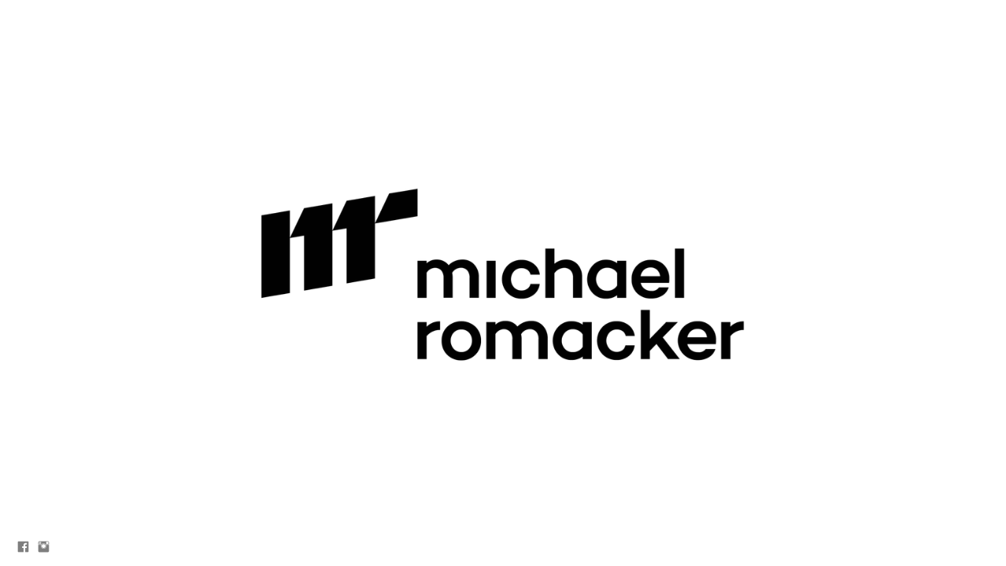

--- FILE ---
content_type: text/html; charset=UTF-8
request_url: https://www.michael-romacker.com/people/
body_size: 10190
content:
<!doctype html>
<html lang="de" site-body ng-controller="baseController" prefix="og: http://ogp.me/ns#">
<head>
        <title>PEOPLE</title>
    <base href="/">
    <meta charset="UTF-8">
    <meta http-equiv="X-UA-Compatible" content="IE=edge,chrome=1">
    <meta name="viewport" content="width=device-width, initial-scale=1">

    <link rel="manifest" href="/manifest.webmanifest">

	
    <meta name="keywords" content="michael-romacker.com, PEOPLE, Advertisement, Fotograf, Fotografie, Fotografie in Berlin, Fotos, Photography, Landschaft, Landscape, Portrait, Reportage, Wandern, Natur, Reise, Reisen, Michael, Romacker, Sport, Outdoor, sportphotography, Sportfotograf, Sportfotograf in Berlin, Based in Berlin,  ">
    <meta name="generator" content="michael-romacker.com">
    <meta name="author" content="michael-romacker.com">

    <meta itemprop="name" content="PEOPLE">
    <meta itemprop="url" content="https://www.michael-romacker.com/people/">

    <link rel="alternate" type="application/rss+xml" title="RSS PEOPLE" href="/extra/rss" />
    <!-- Open Graph data -->
    <meta property="og:title" name="title" content="PEOPLE">

	
    <meta property="og:site_name" content="Michael Romacker Photography | Sport | People | Landscape | Berlin">
    <meta property="og:url" content="https://www.michael-romacker.com/people/">
    <meta property="og:type" content="website">

            <!--    This part will not change dynamically: except for Gallery image-->

    <meta property="og:image" content="https://dvqlxo2m2q99q.cloudfront.net/000_clients/186696/page/186696MI240wKa.jpg">
    <meta property="og:image:height" content="2264">
    <meta property="og:image:width" content="1509">

    
    <meta property="fb:app_id" content="291101395346738">

    <!-- Twitter Card data -->
    <meta name="twitter:url" content="https://www.michael-romacker.com/people/">
    <meta name="twitter:title" content="PEOPLE">

	
	<meta name="twitter:site" content="Michael Romacker Photography | Sport | People | Landscape | Berlin">
    <meta name="twitter:creator" content="michael-romacker.com">

    <link rel="dns-prefetch" href="https://cdn.portfolioboxdns.com">

    	
	<link rel="icon" href="https://dvqlxo2m2q99q.cloudfront.net/000_clients/186696/file/32x32-186696maQSg1zn.ico" type="image/x-icon" />
    <link rel="shortcut icon" href="https://dvqlxo2m2q99q.cloudfront.net/000_clients/186696/file/32x32-186696maQSg1zn.png" type="image/png" />
    <link rel="apple-touch-icon" sizes="57x57" href="https://dvqlxo2m2q99q.cloudfront.net/000_clients/186696/file/57x57-186696maQSg1zn.png" type="image/png" />
	<link rel="apple-touch-icon" sizes="114x114" href="https://dvqlxo2m2q99q.cloudfront.net/000_clients/186696/file/114x114-186696maQSg1zn.png" type="image/png" />
	<link rel="apple-touch-icon" sizes="72x72" href="https://dvqlxo2m2q99q.cloudfront.net/000_clients/186696/file/72x72-186696maQSg1zn.png" type="image/png" />
	<link rel="apple-touch-icon" sizes="144x144" href="https://dvqlxo2m2q99q.cloudfront.net/000_clients/186696/file/144x144-186696maQSg1zn.png" type="image/png" />
	<link rel="apple-touch-icon" sizes="60x60" href="https://dvqlxo2m2q99q.cloudfront.net/000_clients/186696/file/60x60-186696maQSg1zn.png" type="image/png" />
	<link rel="apple-touch-icon" sizes="120x120" href="https://dvqlxo2m2q99q.cloudfront.net/000_clients/186696/file/120x120-186696maQSg1zn.png" type="image/png" />
	<link rel="apple-touch-icon" sizes="76x76" href="https://dvqlxo2m2q99q.cloudfront.net/000_clients/186696/file/76x76-186696maQSg1zn.png" type="image/png" />
	<link rel="apple-touch-icon" sizes="152x152" href="https://dvqlxo2m2q99q.cloudfront.net/000_clients/186696/file/152x152-186696maQSg1zn.png" type="image/png" />
	<link rel="apple-touch-icon" sizes="196x196" href="https://dvqlxo2m2q99q.cloudfront.net/000_clients/186696/file/196x196-186696maQSg1zn.png" type="image/png" />
	<link rel="mask-icon" href="https://dvqlxo2m2q99q.cloudfront.net/000_clients/186696/file/16x16-186696maQSg1zn.svg">
	<link rel="icon" href="https://dvqlxo2m2q99q.cloudfront.net/000_clients/186696/file/196x196-186696maQSg1zn.png" type="image/png" />
	<link rel="icon" href="https://dvqlxo2m2q99q.cloudfront.net/000_clients/186696/file/192x192-186696maQSg1zn.png" type="image/png" />
	<link rel="icon" href="https://dvqlxo2m2q99q.cloudfront.net/000_clients/186696/file/168x168-186696maQSg1zn.png" type="image/png" />
	<link rel="icon" href="https://dvqlxo2m2q99q.cloudfront.net/000_clients/186696/file/96x96-186696maQSg1zn.png" type="image/png" />
	<link rel="icon" href="https://dvqlxo2m2q99q.cloudfront.net/000_clients/186696/file/48x48-186696maQSg1zn.png" type="image/png" />
	<link rel="icon" href="https://dvqlxo2m2q99q.cloudfront.net/000_clients/186696/file/32x32-186696maQSg1zn.png" type="image/png" />
	<link rel="icon" href="https://dvqlxo2m2q99q.cloudfront.net/000_clients/186696/file/16x16-186696maQSg1zn.png" type="image/png" />
	<link rel="icon" href="https://dvqlxo2m2q99q.cloudfront.net/000_clients/186696/file/128x128-186696maQSg1zn.png" type="image/png" />
	<meta name="application-name" content="Michael Romacker Photography | Sport | People | Landscape | Berlin"/>
	<meta name="theme-color" content="#ffffff">
	<meta name="msapplication-config" content="browserconfig.xml" />

	<!-- sourcecss -->
<link rel="stylesheet" href="https://cdn.portfolioboxdns.com/pb3/application/_output/pb.out.front.ver.1764936980995.css" />
<!-- /sourcecss -->

    
            <script>
                var _gaq = _gaq || [];
                _gaq.push(['_setAccount', 'UA-51821945-1']);

                (function() {
                    var ga = document.createElement('script'); ga.type = 'text/javascript'; ga.async = true;
                    ga.src = ('https:' == document.location.protocol ? 'https://ssl' : 'http://www') + '.google-analytics.com/ga.js';
                    var s = document.getElementsByTagName('script')[0]; s.parentNode.insertBefore(ga, s);
                })();
            </script>
            

</head>
<body id="pb3-body" pb-style="siteBody.getStyles()" style="visibility: hidden;" ng-cloak class="{{siteBody.getClasses()}}" data-rightclick="{{site.EnableRightClick}}" data-imgshadow="{{site.ThumbDecorationHasShadow}}" data-imgradius="{{site.ThumbDecorationBorderRadius}}"  data-imgborder="{{site.ThumbDecorationBorderWidth}}">

<img ng-if="site.LogoDoUseFile == 1" ng-src="{{site.LogoFilePath}}" alt="" style="display:none;">

<pb-scrol-to-top></pb-scrol-to-top>

<div class="containerNgView" ng-view autoscroll="true" page-font-helper></div>

<div class="base" ng-cloak>
    <div ng-if="base.popup.show" class="popup">
        <div class="bg" ng-click="base.popup.close()"></div>
        <div class="content basePopup">
            <div ng-include="base.popup.view"></div>
        </div>
    </div>
</div>

<logout-front></logout-front>

<script src="https://cdn.portfolioboxdns.com/pb3/application/_output/3rd.out.front.ver.js"></script>

<!-- sourcejs -->
<script src="https://cdn.portfolioboxdns.com/pb3/application/_output/pb.out.front.ver.1764936980995.js"></script>
<!-- /sourcejs -->

    <script>
        $(function(){
            $(document).on("contextmenu",function(e){
                return false;
            });
            $("body").on('mousedown',"img",function(){
                return false;
            });
            document.body.style.webkitTouchCallout='none';

	        $(document).on("dragstart", function() {
		        return false;
	        });
        });
    </script>
	<style>
		img {
			user-drag: none;
			user-select: none;
			-moz-user-select: none;
			-webkit-user-drag: none;
			-webkit-user-select: none;
			-ms-user-select: none;
		}
		[data-role="mobile-body"] .type-galleries main .gallery img{
			pointer-events: none;
		}
	</style>

<script>
    var isLoadedFromServer = true;
    var seeLiveMobApp = "";

    if(seeLiveMobApp == true || seeLiveMobApp == 1){
        if(pb.utils.isMobile() == true){
            pbAng.isMobileFront = seeLiveMobApp;
        }
    }
    var serverData = {
        siteJson : {"Guid":"16360Y0jWO9pWyJA","Id":186696,"Url":"michael-romacker.com","IsUnpublished":0,"SecondaryUrl":"michael-romacker.portfoliobox.net","AccountType":1,"LanguageId":3,"IsSiteLocked":0,"MetaValidationTag":null,"CustomCss":"","CustomHeaderBottom":null,"CustomBodyBottom":"","MobileLogoText":"Michael Romacker Photography","MobileMenuBoxColor":"#fafafa","MobileLogoDoUseFile":0,"MobileLogoFileName":null,"MobileLogoFileHeight":null,"MobileLogoFileWidth":null,"MobileLogoFileNameS3Id":0,"MobileLogoFilePath":null,"MobileLogoFontFamily":"'Gill Sans','Gill Sans MT',Calibri,sans-serif","MobileLogoFontSize":"17px","MobileLogoFontVariant":null,"MobileLogoFontColor":"#757375","MobileMenuFontFamily":"'Gill Sans','Gill Sans MT',Calibri,sans-serif","MobileMenuFontSize":"14px","MobileMenuFontVariant":null,"MobileMenuFontColor":"#8c8c8c","MobileMenuIconColor":"#8c8c8c","SiteTitle":"Michael Romacker Photography | Sport | People | Landscape | Berlin","SeoKeywords":"Advertisement, Fotograf, Fotografie, Fotografie in Berlin, Fotos, Photography, Landschaft, Landscape, Portrait, Reportage, Wandern, Natur, Reise, Reisen, Michael, Romacker, Sport, Outdoor, sportphotography, Sportfotograf, Sportfotograf in Berlin, Based in Berlin,  ","SeoDescription":"Photographer based in Berlin | Sport | People | Outdoor | Advertisement","ShowSocialMediaLinks":1,"SocialButtonStyle":1,"SocialButtonColor":"#7e7e7e","SocialShowShareButtons":0,"SocialFacebookShareUrl":null,"SocialFacebookUrl":"https:\/\/www.facebook.com\/michael.romacker","SocialTwitterUrl":null,"SocialFlickrUrl":null,"SocialLinkedInUrl":null,"SocialGooglePlusUrl":null,"SocialPinterestUrl":null,"SocialInstagramUrl":"https:\/\/www.instagram.com\/michaelromacker\/","SocialBlogUrl":null,"SocialFollowButton":0,"SocialFacebookPicFileName":"18669615360XQd9.jpg","SocialHideLikeButton":1,"SocialFacebookPicFileNameS3Id":0,"SocialFacebookPicFilePath":"https:\/\/dvqlxo2m2q99q.cloudfront.net\/000_clients\/186696\/file\/18669615360XQd9.jpg","BgImagePosition":1,"BgUseImage":null,"BgColor":"#ffffff","BgFileName":null,"BgFileWidth":null,"BgFileHeight":null,"BgFileNameS3Id":0,"BgFilePath":null,"BgBoxColor":"#ffffff","LogoDoUseFile":0,"LogoText":"Michael Romacker Photography","LogoFileName":"18669615360hD7z.png","LogoFileHeight":800,"LogoFileWidth":800,"LogoFileNameS3Id":0,"LogoFilePath":"https:\/\/dvqlxo2m2q99q.cloudfront.net\/000_clients\/186696\/file\/18669615360hD7z.png","LogoDisplayHeight":"200px","LogoFontFamily":"'Gill Sans','Gill Sans MT',Calibri,sans-serif","LogoFontVariant":null,"LogoFontSize":"35px","LogoFontColor":"#5a5a5a","LogoFontSpacing":"6px","LogoFontUpperCase":1,"ActiveMenuFontIsUnderline":0,"ActiveMenuFontIsItalic":0,"ActiveMenuFontIsBold":0,"ActiveMenuFontColor":null,"HoverMenuFontIsUnderline":0,"HoverMenuFontIsItalic":0,"HoverMenuFontIsBold":0,"HoverMenuBackgroundColor":null,"ActiveMenuBackgroundColor":null,"MenuFontFamily":"'Gill Sans','Gill Sans MT',Calibri,sans-serif","MenuFontVariant":"","MenuFontSize":"12px","MenuFontColor":"#000000","MenuFontColorHover":"#1eb8b0","MenuBoxColor":"#ffffff","MenuBoxBorder":null,"MenuFontSpacing":"8px","MenuFontUpperCase":1,"H1FontFamily":"'Gill Sans','Gill Sans MT',Calibri,sans-serif","H1FontVariant":null,"H1FontColor":"#5a5a5a","H1FontSize":"22px","H1Spacing":"2px","H1UpperCase":1,"H2FontFamily":"'Gill Sans','Gill Sans MT',Calibri,sans-serif","H2FontVariant":null,"H2FontColor":"#5a5a5a","H2FontSize":"18px","H2Spacing":"1px","H2UpperCase":1,"H3FontFamily":"'Gill Sans','Gill Sans MT',Calibri,sans-serif","H3FontVariant":null,"H3FontColor":"#7e7e7e","H3FontSize":"17px","H3Spacing":"1px","H3UpperCase":0,"PFontFamily":"'Helvetica Neue',Helvetica,Arial,sans-serif","PFontVariant":null,"PFontColor":"#7e7e7e","PFontSize":"12px","PLineHeight":"30px","PLinkColor":"#7e7e7e","PLinkColorHover":"#7e7e7e","PSpacing":"1px","PUpperCase":0,"ListFontFamily":"'Gill Sans','Gill Sans MT',Calibri,sans-serif","ListFontVariant":null,"ListFontColor":"#7e7e7e","ListFontSize":"11px","ListSpacing":"4px","ListUpperCase":1,"ButtonColor":"#69b0bf","ButtonHoverColor":"#326772","ButtonTextColor":"#ffffff","SiteWidth":1,"ImageQuality":0,"DznLayoutGuid":3,"DsnLayoutViewFile":"horizontal02","DsnLayoutTitle":"horizontal02","DsnLayoutType":"centered","DsnMobileLayoutGuid":8,"DsnMobileLayoutViewFile":"mobilemenu08","DsnMobileLayoutTitle":"mobilemenu08","FaviconFileNameS3Id":0,"FaviconFileName":"144x144-186696maQSg1zn.png","FaviconFilePath":"https:\/\/dvqlxo2m2q99q.cloudfront.net\/000_clients\/186696\/file\/144x144-186696maQSg1zn.png","ThumbDecorationBorderRadius":null,"ThumbDecorationBorderWidth":null,"ThumbDecorationBorderColor":null,"ThumbDecorationHasShadow":0,"MobileLogoDisplayHeight":"0px","IsFooterActive":1,"FooterContent":"<span id=\"VERIFY_16360Y0jWO9pWyJA_HASH\" class=\"DO_NOT_REMOVE_OR_COPY_AND_KEEP_IT_TOP ng-scope\" style=\"display:none;width:0;height:0;position:fixed;top:-10px;z-index:-10\"><\/span>\n<div class=\"row ng-scope\" id=\"JSOBVGHYG\">\n<div class=\"column\" id=\"EFKACYWBN\">\n<div class=\"block\" id=\"EJVLAXQNF\">\n<div class=\"text\" contenteditable=\"false\" style=\"position: relative;\"><p style=\"text-align:center\"><span style=\"color:#008000\">&nbsp; &nbsp; &nbsp;&nbsp;<\/span><a href=\"http:\/\/www.michael-romacker.com\/haftungsausschluss\"><span style=\"color:#008000\">Haftungsausschluss<\/span><\/a> \/\/ \u00a92022&nbsp;Michael Romacker<\/p>\n<\/div>\n<span class=\"movehandle\"><\/span><span class=\"confhandle\"><\/span>\n<\/div>\n<\/div>\n<\/div>\n\n","MenuIsInfoBoxActive":0,"MenuInfoBoxText":"","MenuImageFileName":null,"MenuImageFileNameS3Id":null,"MenuImageFilePath":null,"FontCss":"","ShopSettings":{"Guid":"186696bA4XYDoj","SiteId":186696,"ShopName":null,"Email":null,"ResponseSubject":null,"ResponseEmail":null,"ReceiptNote":null,"PaymentMethod":null,"InvoiceDueDays":30,"HasStripeUserData":null,"Address":null,"Zip":null,"City":null,"CountryCode":null,"OrgNr":null,"PayPalEmail":null,"Currency":null,"ShippingInfo":null,"ReturnPolicy":null,"TermsConditions":null,"ShippingRegions":[],"TaxRegions":[]},"UserTranslatedText":{"Guid":"186696OeGr2wAP","SiteId":186696,"Message":"Nachricht","YourName":"Ihr Name","EnterTheLetters":"Buchstaben eingeben","Send":"Senden","ThankYou":"Vielen Dank","Refresh":"Aktualisieren","Follow":"Folgen","Comment":"Kommentar","Share":"Teilen","CommentOnPage":"Kommentar zur Seite","ShareTheSite":"Seite teilen","ShareThePage":"Seite teilen","AddToCart":"Add to cart","ItemWasAddedToTheCart":"The item was added to the cart","Item":"Item","YourCart":"Your cart","YourInfo":"Your info","Quantity":"Quantity","Product":"Product","ItemInCart":"Produkt im Warenkorb","BillingAddress":"Rechnungsadresse","ShippingAddress":"Lieferadresse","OrderSummary":"Bestell\u00fcbersicht","ProceedToPay":"Weiter zur Zahlung","Payment":"Zahlung","CardPayTitle":"Kreditkarteninformation","PaypalPayTitle":"Dieser Shop verwendet PayPal, um Ihre Zahlung zu verarbeiten","InvoicePayTitle":"Dieser Shop verwendet eine Rechnung, um Ihre Zahlung einzuholen.","ProceedToPaypal":"Weiter zu Paypal um zu zahlen","ConfirmInvoice":"Best\u00e4tigen und Rechnung erhalten","NameOnCard":"Karteninhaber","APrice":"A Price","Options":"Options","SelectYourCountry":"Select your country","Remove":"Remove","NetPrice":"Net price","Vat":"Vat","ShippingCost":"Shipping cost","TotalPrice":"Total price","Name":"Name","Address":"Address","Zip":"Zip","City":"City","State":"Staat\/Provinz","Country":"Country","Email":"Email","Phone":"Phone","ShippingInfo":"Shipping info","Checkout":"Checkout","Organization":"Organisation","DescriptionOrder":"Beschreibung","InvoiceDate":"Rechnungsdatum","ReceiptDate":"Eingangsdatum","AmountDue":"Offener Betrag","AmountPaid":"Bezahlter Betrag","ConfirmAndCheckout":"Confirm and checkout","Back":"Back","Pay":"Pay","ClickToPay":"Click to pay","AnErrorHasOccurred":"An error has occurred","PleaseContactUs":"Please contact us","Receipt":"Receipt","Print":"Print","Date":"Date","OrderNr":"Order nr","PayedWith":"Payed with","Seller":"Seller","HereIsYourReceipt":"Here is your receipt","AcceptTheTerms":"I accept the terms & refund policy","Unsubscribe":"Abmelden","ViewThisOnline":"Online anschauen","Price":"Preis","SubTotal":"Zwischensumme","Tax":"Steuer","OrderCompleteMessage":"Bitte laden Sie Ihre Quittung herunter.","DownloadReceipt":"Quittung herunterladen","ReturnTo":"zur\u00fcck zur Seite","ItemPurchasedFrom":"Artikel wurde gekauft von","SameAs":"Gleich wie","SoldOut":"AUSVERKAUFT","ThisPageIsLocked":"Diese Seite ist gesperrt","Invoice":"Rechnung","BillTo":"Rechnung an:","Ref":"Referenz Nr.","DueDate":"F\u00e4lligkeitsdatum","Notes":"Hinweise:","CookieMessage":"Wir nutzen Cookies um Ihnen unsere Seite bestm\u00f6glich zu pr\u00e4sentieren. Wenn Sie fortfahren, unsere Seite zu nutzen, stimmen Sie dem Gebrauch von Cookies zu.","CompleteOrder":"Komplette Bestellung","Prev":"Vorherige","Next":"N\u00e4chste","Tags":"Tags","Description":"Beschreibung","Educations":"Bildung","Experiences":"Erfahrung","Awards":"Auszeichnungen","Exhibitions":"Ausstellungen","Skills":"F\u00e4higkeiten","Interests":"Interessen","Languages":"Sprachen","Contacts":"Kontakte","Present":"Gegenw\u00e4rtig","created_at":"2014-06-10 15:40:08","updated_at":"2016-12-26 12:49:39"},"GoogleAnalyticsSnippet":"\n        <script type='text\/javascript''>\n            var _gaq = _gaq || [];\n            _gaq.push(['_setAccount', 'UA-51821945-1']);\n            _gaq.push(['_trackPageview']);\n\n            (function() {\n                var ga = document.createElement('script'); ga.type = 'text\/javascript'; ga.async = true;\n                ga.src = ('https:' == document.location.protocol ? 'https:\/\/ssl' : 'http:\/\/www') + '.google-analytics.com\/ga.js';\n                var s = document.getElementsByTagName('script')[0]; s.parentNode.insertBefore(ga, s);\n            })();\n\n        \n        ","GoogleAnalyticsObjects":"{\"objType\":\"_gaq\",\"account\":\"_gaq.push(['_setAccount', 'UA-51821945-1']);\",\"pages\":[\"_gaq.push(['_trackPageview', $locationProvider.path()]);\"]}","EnableRightClick":null,"EnableCookie":0,"EnableRSS":null,"SiteBGThumb":null,"ClubType":null,"ClubMemberAtSiteId":null,"ProfileImageFileName":null,"ProfileImageS3Id":null,"CoverImageFileName":null,"CoverImageS3Id":null,"ProfileImageFilePath":null,"CoverImageFilePath":null,"StandardBgImage":null,"NrOfProLikes":0,"NrOfFreeLikes":0,"NrOfLikes":0,"ClientCountryCode":"DE","HasRequestedSSLCert":3,"CertNextUpdateDate":1731238254,"IsFlickrWizardComplete":null,"FlickrNsId":null,"SignUpAccountType":null,"created_at":1402407608000},
        pageJson : {"Guid":"186696souAYUxJ","PageTitle":"PEOPLE","Uri":"people","IsStartPage":0,"IsFavorite":0,"IsUnPublished":0,"IsPasswordProtected":0,"SeoDescription":"","BlockContent":"","DescriptionPosition":1,"ListImageMargin":"10px","ListImageSize":0,"BgImage":null,"BgImageHeight":0,"BgImageWidth":0,"BgImagePosition":0,"BgImageS3LocationId":0,"PageBGThumb":null,"AddedToClubId":null,"DznTemplateGuid":59,"DsnTemplateType":"galleries","DsnTemplateSubGroup":"thumbs","DsnTemplatePartDirective":"part-gallery-thumb","DsnTemplateViewFile":"evenrows","DsnTemplateProperties":[{"type":"main-text-prop","position":"contentPanel"},{"type":"main-text-position-prop","position":"displaySettings","settings":{"enablePreStyle":0}},{"type":"gallery-prop","position":"contentPanel"},{"type":"image-size-prop","position":"displaySettings"},{"type":"image-margin-prop","position":"displaySettings"},{"type":"show-list-text-prop","position":"displaySettings"}],"DsnTemplateHasPicview":1,"DsnTemplateIsCustom":null,"DsnTemplateCustomTitle":null,"DsnTemplateCustomHtml":"","DsnTemplateCustomCss":"","DsnTemplateCustomJs":"","DznPicviewGuid":10,"DsnPicviewSettings":{"ShowTextPosition":1,"ShowEffect":1,"ShowTiming":1,"ShowPauseTiming":1},"DsnPicviewViewFile":"lightbox","DsnPicViewIsLinkable":0,"Picview":{"Fx":"fade","Timing":10000,"PauseTiming":1,"TextPosition":0,"BgSize":null},"DoShowGalleryItemListText":1,"FirstGalleryItemGuid":"186696MI240wKa","GalleryItems":[{"Guid":"186696MI240wKa","SiteId":186696,"PageGuid":"186696souAYUxJ","FileName":"186696MI240wKa.jpg","S3LocationId":0,"VideoThumbUrl":null,"VideoUrl":null,"VideoItemGuid":null,"Height":2264,"Width":1509,"Idx":0,"ListText":"Serge Gnabry","TextContent":"Serge Gnabry"},{"Guid":"186696MKtjMqAA","SiteId":186696,"PageGuid":"186696souAYUxJ","FileName":"186696MKtjMqAA.jpg","S3LocationId":0,"VideoThumbUrl":null,"VideoUrl":null,"VideoItemGuid":null,"Height":2686,"Width":2960,"Idx":1,"ListText":"Mark Forster","TextContent":"F\u00fcr das Magazin \"Mein Bahnhof\""},{"Guid":"186696AULhovMx","SiteId":186696,"PageGuid":"186696souAYUxJ","FileName":"186696AULhovMx.jpg","S3LocationId":0,"VideoThumbUrl":null,"VideoUrl":null,"VideoItemGuid":null,"Height":2333,"Width":3500,"Idx":2,"ListText":"","TextContent":""},{"Guid":"1866968DUXwiC0","SiteId":186696,"PageGuid":"186696souAYUxJ","FileName":"1866968DUXwiC0.jpg","S3LocationId":0,"VideoThumbUrl":null,"VideoUrl":null,"VideoItemGuid":null,"Height":1667,"Width":2500,"Idx":3,"ListText":"Jude Bellingham","TextContent":""},{"Guid":"186696YvhIK0GE","SiteId":186696,"PageGuid":"186696souAYUxJ","FileName":"186696YvhIK0GE.jpg","S3LocationId":0,"VideoThumbUrl":null,"VideoUrl":null,"VideoItemGuid":null,"Height":2000,"Width":3000,"Idx":4,"ListText":"","TextContent":""},{"Guid":"186696lVh3tgMs","SiteId":186696,"PageGuid":"186696souAYUxJ","FileName":"186696lVh3tgMs.jpg","S3LocationId":0,"VideoThumbUrl":null,"VideoUrl":null,"VideoItemGuid":null,"Height":2000,"Width":1333,"Idx":5,"ListText":"Wayde van Niekerk","TextContent":"Wayde van Niekerk"},{"Guid":"186696qsLcy0GA","SiteId":186696,"PageGuid":"186696souAYUxJ","FileName":"186696qsLcy0GA.jpg","S3LocationId":0,"VideoThumbUrl":null,"VideoUrl":null,"VideoItemGuid":null,"Height":2500,"Width":1667,"Idx":6,"ListText":"","TextContent":""},{"Guid":"186696RsWX0jfS","SiteId":186696,"PageGuid":"186696souAYUxJ","FileName":"186696RsWX0jfS.jpg","S3LocationId":0,"VideoThumbUrl":null,"VideoUrl":null,"VideoItemGuid":null,"Height":5360,"Width":3574,"Idx":7,"ListText":"Christian Wade","TextContent":"Christian Wade"},{"Guid":"186696T8GIRvf3","SiteId":186696,"PageGuid":"186696souAYUxJ","FileName":"186696T8GIRvf3.jpg","S3LocationId":0,"VideoThumbUrl":null,"VideoUrl":null,"VideoItemGuid":null,"Height":1667,"Width":2500,"Idx":8,"ListText":"","TextContent":""},{"Guid":"186696m4mheRfu","SiteId":186696,"PageGuid":"186696souAYUxJ","FileName":"186696m4mheRfu.jpg","S3LocationId":0,"VideoThumbUrl":null,"VideoUrl":null,"VideoItemGuid":null,"Height":2916,"Width":2333,"Idx":9,"ListText":"Clive Hunt","TextContent":"Clive Hunt"},{"Guid":"186696ZEhjj9XI","SiteId":186696,"PageGuid":"186696souAYUxJ","FileName":"186696ZEhjj9XI.jpg","S3LocationId":0,"VideoThumbUrl":null,"VideoUrl":null,"VideoItemGuid":null,"Height":2000,"Width":1333,"Idx":10,"ListText":"Akani Simbine","TextContent":"Akani Simbine"},{"Guid":"186696DvT3IBaw","SiteId":186696,"PageGuid":"186696souAYUxJ","FileName":"186696DvT3IBaw.jpg","S3LocationId":0,"VideoThumbUrl":null,"VideoUrl":null,"VideoItemGuid":null,"Height":1666,"Width":2500,"Idx":11,"ListText":"","TextContent":""},{"Guid":"186696j4a2n6i7","SiteId":186696,"PageGuid":"186696souAYUxJ","FileName":"186696j4a2n6i7.jpg","S3LocationId":0,"VideoThumbUrl":null,"VideoUrl":null,"VideoItemGuid":null,"Height":2500,"Width":1667,"Idx":12,"ListText":"Valentino Lazaro","TextContent":""},{"Guid":"186696BxMjimGE","SiteId":186696,"PageGuid":"186696souAYUxJ","FileName":"186696BxMjimGE.jpg","S3LocationId":0,"VideoThumbUrl":null,"VideoUrl":null,"VideoItemGuid":null,"Height":800,"Width":1200,"Idx":13,"ListText":"Don King","TextContent":"Don King"},{"Guid":"186696gW5MpF64","SiteId":186696,"PageGuid":"186696souAYUxJ","FileName":"186696gW5MpF64.jpg","S3LocationId":0,"VideoThumbUrl":null,"VideoUrl":null,"VideoItemGuid":null,"Height":3000,"Width":2000,"Idx":14,"ListText":"","TextContent":""},{"Guid":"186696iERhAy1D","SiteId":186696,"PageGuid":"186696souAYUxJ","FileName":"186696iERhAy1D.jpg","S3LocationId":0,"VideoThumbUrl":null,"VideoUrl":null,"VideoItemGuid":null,"Height":2000,"Width":1333,"Idx":15,"ListText":"Noah Lyles","TextContent":"Noah Lyles"},{"Guid":"186696nkTCOESJ","SiteId":186696,"PageGuid":"186696souAYUxJ","FileName":"186696nkTCOESJ.jpg","S3LocationId":0,"VideoThumbUrl":null,"VideoUrl":null,"VideoItemGuid":null,"Height":5251,"Width":3516,"Idx":16,"ListText":"Mark Forster","TextContent":"F\u00fcr das Magazin \"Mein Bahnhof\""},{"Guid":"186696epdWPoDV","SiteId":186696,"PageGuid":"186696souAYUxJ","FileName":"186696epdWPoDV.jpg","S3LocationId":0,"VideoThumbUrl":null,"VideoUrl":null,"VideoItemGuid":null,"Height":2500,"Width":1667,"Idx":17,"ListText":"Runkus","TextContent":"Runkus"},{"Guid":"186696qLO6QDHr","SiteId":186696,"PageGuid":"186696souAYUxJ","FileName":"186696qLO6QDHr.jpg","S3LocationId":0,"VideoThumbUrl":null,"VideoUrl":null,"VideoItemGuid":null,"Height":2000,"Width":1333,"Idx":18,"ListText":"Tori Bowie","TextContent":"Tori Bowie"},{"Guid":"186696efWM5H32","SiteId":186696,"PageGuid":"186696souAYUxJ","FileName":"186696efWM5H32.jpg","S3LocationId":0,"VideoThumbUrl":null,"VideoUrl":null,"VideoItemGuid":null,"Height":1667,"Width":2500,"Idx":19,"ListText":"Johanna Elsig","TextContent":""},{"Guid":"186696JpuUIbiJ","SiteId":186696,"PageGuid":"186696souAYUxJ","FileName":"186696JpuUIbiJ.jpg","S3LocationId":0,"VideoThumbUrl":null,"VideoUrl":null,"VideoItemGuid":null,"Height":800,"Width":1200,"Idx":20,"ListText":"Don King","TextContent":"Don King"},{"Guid":"186696Nf38Tx1Z","SiteId":186696,"PageGuid":"186696souAYUxJ","FileName":"186696Nf38Tx1Z.jpg","S3LocationId":0,"VideoThumbUrl":null,"VideoUrl":null,"VideoItemGuid":null,"Height":2000,"Width":1333,"Idx":21,"ListText":"Sally Pearson","TextContent":"Sally Pearson"},{"Guid":"186696RbbnotoL","SiteId":186696,"PageGuid":"186696souAYUxJ","FileName":"186696RbbnotoL.jpg","S3LocationId":0,"VideoThumbUrl":null,"VideoUrl":null,"VideoItemGuid":null,"Height":1080,"Width":1080,"Idx":22,"ListText":"Javada","TextContent":"Javada"},{"Guid":"186696QfPZG2zR","SiteId":186696,"PageGuid":"186696souAYUxJ","FileName":"186696QfPZG2zR.jpg","S3LocationId":0,"VideoThumbUrl":null,"VideoUrl":null,"VideoItemGuid":null,"Height":1667,"Width":2500,"Idx":23,"ListText":"","TextContent":""},{"Guid":"186696Q13QL3bS","SiteId":186696,"PageGuid":"186696souAYUxJ","FileName":"186696Q13QL3bS.jpg","S3LocationId":0,"VideoThumbUrl":null,"VideoUrl":null,"VideoItemGuid":null,"Height":2000,"Width":1333,"Idx":24,"ListText":"Shaunae Miller-Uibo","TextContent":"Shaunae Miller-Uibo"},{"Guid":"186696tADVkxrs","SiteId":186696,"PageGuid":"186696souAYUxJ","FileName":"186696tADVkxrs.jpg","S3LocationId":0,"VideoThumbUrl":null,"VideoUrl":null,"VideoItemGuid":null,"Height":2333,"Width":3500,"Idx":25,"ListText":"","TextContent":""}],"Slideshow":{"Fx":null,"Timing":10000,"PauseTiming":0,"TextPosition":0,"BgSize":null},"AddedToExpo":0,"FontCss":"","CreatedAt":"2019-05-25 12:52:28"},
        menuJson : [{"Guid":"18669614163tG7l","SiteId":186696,"PageGuid":"186696141632jnV","Title":"Collection","Url":"\/work","Target":"_self","ListOrder":0,"ParentGuid":null,"created_at":"2014-06-13 09:41:00","updated_at":"2019-10-30 12:58:35","Children":[]},{"Guid":"18669614171Dhms","SiteId":186696,"PageGuid":"18669614171uujd","Title":"Outdoor","Url":"\/landscape","Target":"_self","ListOrder":1,"ParentGuid":null,"created_at":"2014-06-21 11:29:23","updated_at":"2019-10-31 14:00:56","Children":[{"Guid":"186696VUupzaAh","SiteId":186696,"PageGuid":"186696ChGFrliW","Title":"Landscape","Url":"\/landscape-qorq","Target":"_self","ListOrder":0,"ParentGuid":"18669614171Dhms","created_at":"2019-10-31 13:29:00","updated_at":"2019-10-31 13:31:30","Children":[]},{"Guid":"1866961574utnx","SiteId":186696,"PageGuid":"1866961574HwAv","Title":"Gipfelst\u00fcrmer","Url":"gipfelstrmer","Target":"_self","ListOrder":1,"ParentGuid":"18669614171Dhms","created_at":"2015-03-16 15:15:26","updated_at":"2019-10-31 13:31:30","Children":[]},{"Guid":"18669615341JrNx","SiteId":186696,"PageGuid":"18669615341aAN0","Title":"Momento mori","Url":"mementomori","Target":"_self","ListOrder":4,"ParentGuid":"18669614171Dhms","created_at":"2015-12-08 15:51:08","updated_at":"2019-10-31 13:31:30","Children":[]},{"Guid":"18669614168NVLw","SiteId":186696,"PageGuid":"186696141682gD2","Title":"Mont Blanc","Url":"mont-blanc","Target":"_self","ListOrder":5,"ParentGuid":"18669614171Dhms","created_at":"2014-06-18 18:16:25","updated_at":"2019-10-31 13:31:30","Children":[]},{"Guid":"18669614168oDCQ","SiteId":186696,"PageGuid":"18669614168IAMQ","Title":"S\u00e4chsische Schweiz","Url":"sachsische-schweiz","Target":"_self","ListOrder":6,"ParentGuid":"18669614171Dhms","created_at":"2014-06-18 18:41:31","updated_at":"2019-10-31 13:31:30","Children":[]}]},{"Guid":"186696cxiKrlkK","SiteId":186696,"PageGuid":"186696dKAR6T94","Title":"SPORT","Url":"\/sport","Target":"_self","ListOrder":2,"ParentGuid":null,"created_at":"2019-05-25 21:08:49","updated_at":"2019-10-31 14:00:56","Children":[{"Guid":"186696VT8x6gLK","SiteId":186696,"PageGuid":"186696nw3qupt8","Title":"Fu\u00dfball","Url":"\/fuball","Target":"_self","ListOrder":0,"ParentGuid":"186696cxiKrlkK","created_at":"2019-05-25 20:46:19","updated_at":"2019-05-25 21:08:49","Children":[]},{"Guid":"186696inqCou7h","SiteId":186696,"PageGuid":"1866968JDhVyYJ","Title":"Mountain","Url":"\/trailrun","Target":"_self","ListOrder":1,"ParentGuid":"186696cxiKrlkK","created_at":"2019-05-25 21:10:49","updated_at":"2019-05-25 21:14:49","Children":[]},{"Guid":"186696wJVVFR9K","SiteId":186696,"PageGuid":"186696y8FM1oX5","Title":"MINDFUL","Url":"\/mindful","Target":"_self","ListOrder":2,"ParentGuid":"186696cxiKrlkK","created_at":"2019-05-24 10:31:33","updated_at":"2019-10-31 12:45:29","Children":[]}]},{"Guid":"186696nmbNo2Qd","SiteId":186696,"PageGuid":"186696souAYUxJ","Title":"PEOPLE","Url":"\/people","Target":"_self","ListOrder":3,"ParentGuid":null,"created_at":"2019-05-25 12:52:37","updated_at":"2019-10-31 14:00:56","Children":[{"Guid":"18669614163uw25","SiteId":186696,"PageGuid":"18669614163V27o","Title":"Limit ","Url":"limit","Target":"_self","ListOrder":0,"ParentGuid":"186696nmbNo2Qd","created_at":"2014-06-13 09:43:16","updated_at":"2019-10-31 14:00:56","Children":[]}]},{"Guid":"18669614163DV5m","SiteId":186696,"PageGuid":"18669614163eerb","Title":"Contact","Url":"\/contact","Target":"_self","ListOrder":5,"ParentGuid":null,"created_at":"2014-06-13 09:59:27","updated_at":"2019-10-31 14:00:56","Children":[]}],
        timestamp: 1749934574,
        resourceVer: 379,
        frontDictionaryJson: {"common":{"text404":"Die von Ihnen gesuchte Seite existiert nicht!","noStartPage":"Sie haben keine Startseite","noStartPageText1":"Eine beliebige Seite als Startseite verwenden oder eine neue Seite erstellen.","noStartPageText2":"Wie verwende ich eine existierende Seite als meine Startseite?","noStartPageText3":"- Klicken Sie auf SEITEN (rechts im Admin-Panel)","noStartPageText4":"- Klicken Sie die Seite an, die Sie als Startseite verwenden m\u00f6chten.","noStartPageText5":"- Dr\u00fccken Sie den Schalter der Startseite.","noStartPage2":"Diese Webseite hat keine Startseite","loginAt":"Bei","toManage":"einloggen, um die Webseite zu verwalten.","toAddContent":"Um Inhalte hinzuzuf\u00fcgen.","noContent1":"Lassen Sie uns etwas Sch\u00f6nes erstellen","noContent11":"Erstellen Sie Ihre erste Seite","noContent111":"Klicken Sie auf Neue Seite","noContent2":"Auf \"Seite erstellen\" klicken, um Inhalte hinzuzuf\u00fcgen","noContent":"Diese Webseite hat keinen Inhalt","onlinePortfolioWebsite":"Online Portfolio Webseite","addToCartMessage":"Das Produkt wurde in Ihren Einkaufswagen gelegt","iaccepthe":"Ich akzeptiere die","termsandconditions":"Allgemeinen Gesch\u00e4ftsbedingungen","andthe":"und die","returnpolicy":"R\u00fccknahmegarantie","admin":"Admin","back":"Zur\u00fcck","edit":"Bearbeiten","appreciate":"Anerkennen","portfolioboxLikes":"Portfoliobox Likes","like":"Like","youCanOnlyLikeOnce":"Sie k\u00f6nnen nur ein Mal Like dr\u00fccken","search":"Suchen","blog":"Blog","allow":"Allow","allowNecessary":"Allow Necessary","leaveWebsite":"Leave Website"},"monthName":{"january":"Januar","february":"Februar","march":"M\u00e4rz","april":"April","may":"Mai","june":"Juni","july":"Juli","august":"August","september":"September","october":"Oktober","november":"November","december":"Dezember"}}    };

    var allowinfscroll = "false";
    allowinfscroll = (allowinfscroll == undefined) ? true : (allowinfscroll == 'true') ? true : false;

    var isAdmin = false;
    var addScroll = false;
    var expTimer = false;

    $('body').css({
        visibility: 'visible'
    });

    pb.initializer.start(serverData,isAdmin,function(){
        pbAng.App.start();
    });

    //add for custom JS
    var tempObj = {};
</script>

<script>
    window.pb_analytic = {
        ver: 3,
        s_id: (pb && pb.data && pb.data.site) ? pb.data.site.Id : 0,
        h_s_id: "7dbc54fb873c933ddd8713435019b501",
    }
</script>
<script defer src="https://cdn.portfolioboxdns.com/0000_static/app/analytics.min.js"></script>


<!--<script type="text/javascript" src="https://maps.google.com/maps/api/js?sensor=true"></script>-->


                    <script type="application/ld+json">
                    {
                        "@context": "https://schema.org/",
                        "@type": "WebSite",
                        "url": "https://www.michael-romacker.com/people",
                        "name": "Michael Romacker Photography | Sport | People | Landscape | Berlin",
                        "author": {
                            "@type": "Person",
                            "name": "Michael Romacker"
                        },
                        "description": "Photographer based in Berlin | Sport | People | Outdoor | Advertisement",
                        "publisher": "Michael Romacker Photography | Sport | People | Landscape | Berlin"
                    }
                    </script>
                
                        <script type="application/ld+json">
                        {
                            "@context": "https://schema.org/",
                            "@type": "CreativeWork",
                            "url": "https://www.michael-romacker.com/people",
                        "image":[
                                {
                                    "@type": "ImageObject",
                                    "image": "https://dvqlxo2m2q99q.cloudfront.net/000_clients/186696/page/186696MI240wKa.jpg",
                                    "contentUrl": "https://dvqlxo2m2q99q.cloudfront.net/000_clients/186696/page/186696MI240wKa.jpg",
                                    "description": "Serge Gnabry",
                                    "name": "Serge Gnabry",
                                    "height": "2264",
                                    "width": "1509"
                                }
                                ,
                                {
                                    "@type": "ImageObject",
                                    "image": "https://dvqlxo2m2q99q.cloudfront.net/000_clients/186696/page/186696MKtjMqAA.jpg",
                                    "contentUrl": "https://dvqlxo2m2q99q.cloudfront.net/000_clients/186696/page/186696MKtjMqAA.jpg",
                                    "description": "Für das Magazin Mein Bahnhof",
                                    "name": "Mark Forster",
                                    "height": "2686",
                                    "width": "2960"
                                }
                                ,
                                {
                                    "@type": "ImageObject",
                                    "image": "https://dvqlxo2m2q99q.cloudfront.net/000_clients/186696/page/186696AULhovMx.jpg",
                                    "contentUrl": "https://dvqlxo2m2q99q.cloudfront.net/000_clients/186696/page/186696AULhovMx.jpg",
                                    "description": "No Description",
                                    "name": "PEOPLE",
                                    "height": "2333",
                                    "width": "3500"
                                }
                                ,
                                {
                                    "@type": "ImageObject",
                                    "image": "https://dvqlxo2m2q99q.cloudfront.net/000_clients/186696/page/1866968DUXwiC0.jpg",
                                    "contentUrl": "https://dvqlxo2m2q99q.cloudfront.net/000_clients/186696/page/1866968DUXwiC0.jpg",
                                    "description": "No Description",
                                    "name": "Jude Bellingham",
                                    "height": "1667",
                                    "width": "2500"
                                }
                                ,
                                {
                                    "@type": "ImageObject",
                                    "image": "https://dvqlxo2m2q99q.cloudfront.net/000_clients/186696/page/186696YvhIK0GE.jpg",
                                    "contentUrl": "https://dvqlxo2m2q99q.cloudfront.net/000_clients/186696/page/186696YvhIK0GE.jpg",
                                    "description": "No Description",
                                    "name": "PEOPLE",
                                    "height": "2000",
                                    "width": "3000"
                                }
                                ,
                                {
                                    "@type": "ImageObject",
                                    "image": "https://dvqlxo2m2q99q.cloudfront.net/000_clients/186696/page/186696lVh3tgMs.jpg",
                                    "contentUrl": "https://dvqlxo2m2q99q.cloudfront.net/000_clients/186696/page/186696lVh3tgMs.jpg",
                                    "description": "Wayde van Niekerk",
                                    "name": "Wayde van Niekerk",
                                    "height": "2000",
                                    "width": "1333"
                                }
                                ,
                                {
                                    "@type": "ImageObject",
                                    "image": "https://dvqlxo2m2q99q.cloudfront.net/000_clients/186696/page/186696qsLcy0GA.jpg",
                                    "contentUrl": "https://dvqlxo2m2q99q.cloudfront.net/000_clients/186696/page/186696qsLcy0GA.jpg",
                                    "description": "No Description",
                                    "name": "PEOPLE",
                                    "height": "2500",
                                    "width": "1667"
                                }
                                ,
                                {
                                    "@type": "ImageObject",
                                    "image": "https://dvqlxo2m2q99q.cloudfront.net/000_clients/186696/page/186696RsWX0jfS.jpg",
                                    "contentUrl": "https://dvqlxo2m2q99q.cloudfront.net/000_clients/186696/page/186696RsWX0jfS.jpg",
                                    "description": "Christian Wade",
                                    "name": "Christian Wade",
                                    "height": "5360",
                                    "width": "3574"
                                }
                                ,
                                {
                                    "@type": "ImageObject",
                                    "image": "https://dvqlxo2m2q99q.cloudfront.net/000_clients/186696/page/186696T8GIRvf3.jpg",
                                    "contentUrl": "https://dvqlxo2m2q99q.cloudfront.net/000_clients/186696/page/186696T8GIRvf3.jpg",
                                    "description": "No Description",
                                    "name": "PEOPLE",
                                    "height": "1667",
                                    "width": "2500"
                                }
                                ,
                                {
                                    "@type": "ImageObject",
                                    "image": "https://dvqlxo2m2q99q.cloudfront.net/000_clients/186696/page/186696m4mheRfu.jpg",
                                    "contentUrl": "https://dvqlxo2m2q99q.cloudfront.net/000_clients/186696/page/186696m4mheRfu.jpg",
                                    "description": "Clive Hunt",
                                    "name": "Clive Hunt",
                                    "height": "2916",
                                    "width": "2333"
                                }
                                ,
                                {
                                    "@type": "ImageObject",
                                    "image": "https://dvqlxo2m2q99q.cloudfront.net/000_clients/186696/page/186696ZEhjj9XI.jpg",
                                    "contentUrl": "https://dvqlxo2m2q99q.cloudfront.net/000_clients/186696/page/186696ZEhjj9XI.jpg",
                                    "description": "Akani Simbine",
                                    "name": "Akani Simbine",
                                    "height": "2000",
                                    "width": "1333"
                                }
                                ,
                                {
                                    "@type": "ImageObject",
                                    "image": "https://dvqlxo2m2q99q.cloudfront.net/000_clients/186696/page/186696DvT3IBaw.jpg",
                                    "contentUrl": "https://dvqlxo2m2q99q.cloudfront.net/000_clients/186696/page/186696DvT3IBaw.jpg",
                                    "description": "No Description",
                                    "name": "PEOPLE",
                                    "height": "1666",
                                    "width": "2500"
                                }
                                ,
                                {
                                    "@type": "ImageObject",
                                    "image": "https://dvqlxo2m2q99q.cloudfront.net/000_clients/186696/page/186696j4a2n6i7.jpg",
                                    "contentUrl": "https://dvqlxo2m2q99q.cloudfront.net/000_clients/186696/page/186696j4a2n6i7.jpg",
                                    "description": "No Description",
                                    "name": "Valentino Lazaro",
                                    "height": "2500",
                                    "width": "1667"
                                }
                                ,
                                {
                                    "@type": "ImageObject",
                                    "image": "https://dvqlxo2m2q99q.cloudfront.net/000_clients/186696/page/186696BxMjimGE.jpg",
                                    "contentUrl": "https://dvqlxo2m2q99q.cloudfront.net/000_clients/186696/page/186696BxMjimGE.jpg",
                                    "description": "Don King",
                                    "name": "Don King",
                                    "height": "800",
                                    "width": "1200"
                                }
                                ,
                                {
                                    "@type": "ImageObject",
                                    "image": "https://dvqlxo2m2q99q.cloudfront.net/000_clients/186696/page/186696gW5MpF64.jpg",
                                    "contentUrl": "https://dvqlxo2m2q99q.cloudfront.net/000_clients/186696/page/186696gW5MpF64.jpg",
                                    "description": "No Description",
                                    "name": "PEOPLE",
                                    "height": "3000",
                                    "width": "2000"
                                }
                                ,
                                {
                                    "@type": "ImageObject",
                                    "image": "https://dvqlxo2m2q99q.cloudfront.net/000_clients/186696/page/186696iERhAy1D.jpg",
                                    "contentUrl": "https://dvqlxo2m2q99q.cloudfront.net/000_clients/186696/page/186696iERhAy1D.jpg",
                                    "description": "Noah Lyles",
                                    "name": "Noah Lyles",
                                    "height": "2000",
                                    "width": "1333"
                                }
                                ,
                                {
                                    "@type": "ImageObject",
                                    "image": "https://dvqlxo2m2q99q.cloudfront.net/000_clients/186696/page/186696nkTCOESJ.jpg",
                                    "contentUrl": "https://dvqlxo2m2q99q.cloudfront.net/000_clients/186696/page/186696nkTCOESJ.jpg",
                                    "description": "Für das Magazin Mein Bahnhof",
                                    "name": "Mark Forster",
                                    "height": "5251",
                                    "width": "3516"
                                }
                                ,
                                {
                                    "@type": "ImageObject",
                                    "image": "https://dvqlxo2m2q99q.cloudfront.net/000_clients/186696/page/186696epdWPoDV.jpg",
                                    "contentUrl": "https://dvqlxo2m2q99q.cloudfront.net/000_clients/186696/page/186696epdWPoDV.jpg",
                                    "description": "Runkus",
                                    "name": "Runkus",
                                    "height": "2500",
                                    "width": "1667"
                                }
                                ,
                                {
                                    "@type": "ImageObject",
                                    "image": "https://dvqlxo2m2q99q.cloudfront.net/000_clients/186696/page/186696qLO6QDHr.jpg",
                                    "contentUrl": "https://dvqlxo2m2q99q.cloudfront.net/000_clients/186696/page/186696qLO6QDHr.jpg",
                                    "description": "Tori Bowie",
                                    "name": "Tori Bowie",
                                    "height": "2000",
                                    "width": "1333"
                                }
                                ,
                                {
                                    "@type": "ImageObject",
                                    "image": "https://dvqlxo2m2q99q.cloudfront.net/000_clients/186696/page/186696efWM5H32.jpg",
                                    "contentUrl": "https://dvqlxo2m2q99q.cloudfront.net/000_clients/186696/page/186696efWM5H32.jpg",
                                    "description": "No Description",
                                    "name": "Johanna Elsig",
                                    "height": "1667",
                                    "width": "2500"
                                }
                                ,
                                {
                                    "@type": "ImageObject",
                                    "image": "https://dvqlxo2m2q99q.cloudfront.net/000_clients/186696/page/186696JpuUIbiJ.jpg",
                                    "contentUrl": "https://dvqlxo2m2q99q.cloudfront.net/000_clients/186696/page/186696JpuUIbiJ.jpg",
                                    "description": "Don King",
                                    "name": "Don King",
                                    "height": "800",
                                    "width": "1200"
                                }
                                ,
                                {
                                    "@type": "ImageObject",
                                    "image": "https://dvqlxo2m2q99q.cloudfront.net/000_clients/186696/page/186696Nf38Tx1Z.jpg",
                                    "contentUrl": "https://dvqlxo2m2q99q.cloudfront.net/000_clients/186696/page/186696Nf38Tx1Z.jpg",
                                    "description": "Sally Pearson",
                                    "name": "Sally Pearson",
                                    "height": "2000",
                                    "width": "1333"
                                }
                                ,
                                {
                                    "@type": "ImageObject",
                                    "image": "https://dvqlxo2m2q99q.cloudfront.net/000_clients/186696/page/186696RbbnotoL.jpg",
                                    "contentUrl": "https://dvqlxo2m2q99q.cloudfront.net/000_clients/186696/page/186696RbbnotoL.jpg",
                                    "description": "Javada",
                                    "name": "Javada",
                                    "height": "1080",
                                    "width": "1080"
                                }
                                ,
                                {
                                    "@type": "ImageObject",
                                    "image": "https://dvqlxo2m2q99q.cloudfront.net/000_clients/186696/page/186696QfPZG2zR.jpg",
                                    "contentUrl": "https://dvqlxo2m2q99q.cloudfront.net/000_clients/186696/page/186696QfPZG2zR.jpg",
                                    "description": "No Description",
                                    "name": "PEOPLE",
                                    "height": "1667",
                                    "width": "2500"
                                }
                                ,
                                {
                                    "@type": "ImageObject",
                                    "image": "https://dvqlxo2m2q99q.cloudfront.net/000_clients/186696/page/186696Q13QL3bS.jpg",
                                    "contentUrl": "https://dvqlxo2m2q99q.cloudfront.net/000_clients/186696/page/186696Q13QL3bS.jpg",
                                    "description": "Shaunae Miller-Uibo",
                                    "name": "Shaunae Miller-Uibo",
                                    "height": "2000",
                                    "width": "1333"
                                }
                                ,
                                {
                                    "@type": "ImageObject",
                                    "image": "https://dvqlxo2m2q99q.cloudfront.net/000_clients/186696/page/186696tADVkxrs.jpg",
                                    "contentUrl": "https://dvqlxo2m2q99q.cloudfront.net/000_clients/186696/page/186696tADVkxrs.jpg",
                                    "description": "No Description",
                                    "name": "PEOPLE",
                                    "height": "2333",
                                    "width": "3500"
                                }
                                ]
                    }
                    </script>
                    
<script src="https://www.google.com/recaptcha/api.js?render=explicit" defer></script>

</body>
<return-to-mobile-app></return-to-mobile-app>
<public-cookie></public-cookie>
</html>